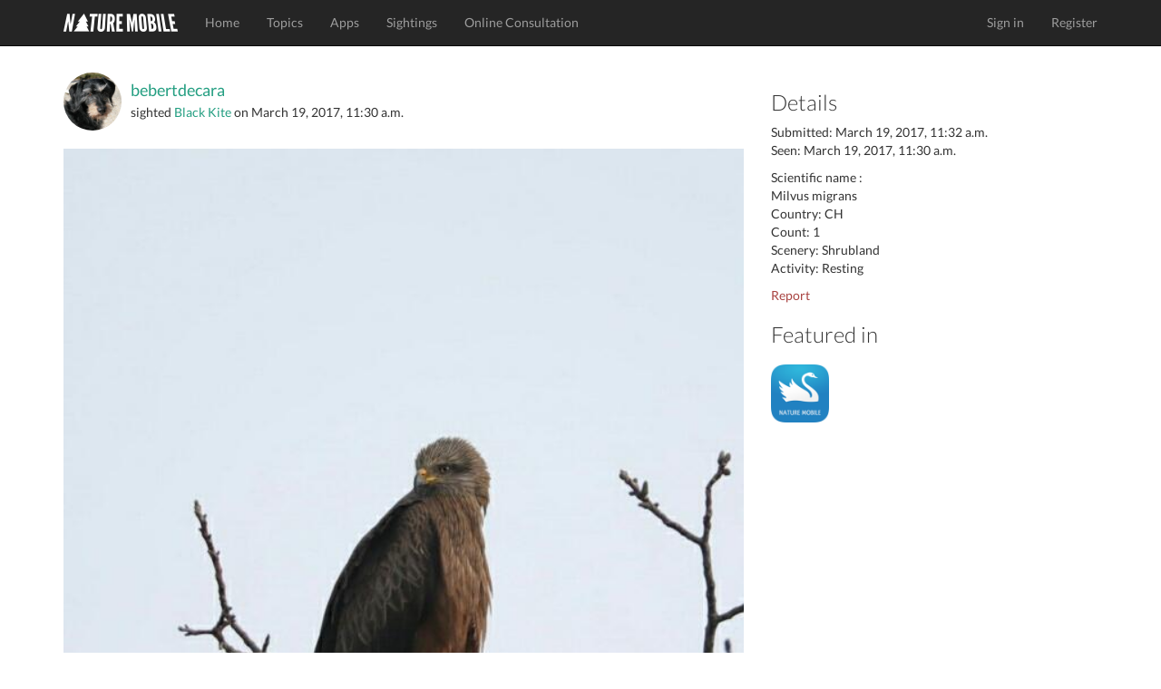

--- FILE ---
content_type: text/css
request_url: https://www.naturemobile.org/static/website/css/main.css
body_size: 3167
content:


/* ==========================================================================
   Author's custom styles
   ========================================================================== */
/*@import url(https://fonts.googleapis.com/css?family=Quicksand:300,400,700);*/
/*@import url(https://fonts.googleapis.com/css?family=Lato:300,400,700&subset=latin,latin-ext);*/

@import url("font-quicksand.css");
@import url("font-lato.css");

body {
	padding-top:50px;
	font-family: 'Lato', sans-serif;
}
h3 {
	font-weight: 300;
}

.margin {

	margin: 30px 0;
}
.padding {

	padding: 30px 0;
}
.padding-top {

	padding-top: 10px;
}

.navbar {

	background: #252525;
}

.title {
	font-size: 2.5em;
	font-weight: 300;
	padding-bottom: 0px;
	display: block;
}
.title-sub {
	font-size: 1.5em;
	font-weight: 300;
	color: #999999;
	padding-top: 0;
}
.titlebar {
	height: 34px;
	display: block;
	padding-top: 6px;
}

.btn-dark {
  color: #9d9d9d;
  background-color: #252525;
  border-color: #252525;
}
.btn-dark:hover,
.btn-dark:focus,
.btn-dark.focus,
.btn-dark:active,
.btn-dark.active,
.open > .dropdown-toggle.btn-dark {
  color: #fff;
  background-color: #252525;
  border-color: #252525;
}
.btn-dark:active,
.btn-dark.active,
.open > .dropdown-toggle.btn-dark {
  background-image: none;
}

.btn-dark .badge {
  color: #fff;
  background-color: #333;
}
#breadcrumb {
	/*background: #f2f2f2;*/

}
.breadcrumb-custom {
  padding: 12px 0px;
  margin-bottom: 0px;
  list-style: none;
  border-bottom: 1px solid #eee;
}
.breadcrumb-custom > li {
  display: inline-block;
}
.breadcrumb-custom > li + li:before {
  padding: 0 5px;
  color: #ccc;
  content: "\00bb";
}
.breadcrumb-custom > .active {
  color: #777;
}

.single-line-text
{
    text-overflow: ellipsis; overflow: hidden; white-space: nowrap;
}
/* HEADER
-------------------------------------------------- */
header {
    text-align: center;
    color: #fff;
    max-height: 400px;
    background-attachment: scroll;
    /*background-image: url(../img/hero-1-en.jpg);*/
    background-position: center center;
    background-repeat: none;
    -webkit-background-size: cover;
    -moz-background-size: cover;
    background-size: cover;
    -o-background-size: cover;
}
header .intro-text {
    padding-top: 50px;
    padding-bottom: 50px;
}
header .img-fit-w {
	max-width: 70%;
	height: auto;
}
header .img-fit-h {
	max-height: 120px;
	width: auto;
}

header .intro-text .intro-lead-in {
    margin-bottom: 25px;
    margin-top: 25px;
    font-family: 'Lato', sans-serif;
    font-size: 34px;
    font-style: italic;
    text-shadow: 2px 2px 2px #252525;
    line-height: 34px;
    font-weight: 300;
    text-decoration: none;
}

header .intro-text .intro-heading {
    margin-bottom: 25px;
    text-transform: uppercase;
    font-family: 'Lato', sans-serif;
    font-size: 50px;
    font-weight: 700;
    text-shadow: 2px 2px 3px #252525;
    line-height: 50px;
}

@media(min-width:768px) {
    header .intro-text {
        padding-top: 50px;
        padding-bottom: 50px;
    }
    header .img-fit-w {
	max-width: 360px;
	height: auto;
}
    header .img-fit-h {
	max-height: 150px;
	width: auto;
}
    header .intro-text .intro-lead-in {
        margin-bottom: 50px;
        margin-top: 50px;
        font-family: 'Lato', sans-serif;
        font-size: 50px;
        font-style: italic;
        font-weight: 300;
        line-height: 50px;
    }

    header .intro-text .intro-heading {
        margin-bottom: 25px;
        text-transform: uppercase;
        font-family: 'Lato', sans-serif;
        font-size: 75px;
        font-weight: 700;
        line-height: 75px;
    }
}

/* Sightings thumbnails */

.sighting-thumbnail img {
   opacity: 1;
   transition: all .3s;
}

.sighting-thumbnail img:hover {
   opacity: .7;
}

.sighting-list-title
{
    text-overflow: ellipsis; overflow: hidden; white-space: nowrap; width: 50%;
}

.sighting-list-date
{
    text-overflow: ellipsis; overflow: hidden; white-space: nowrap; width: 50%;
}
.author-text
{
    text-overflow: ellipsis; overflow: hidden; white-space: nowrap;
}

.image{
    position:relative;
    overflow:hidden;
    padding-bottom:100%;
}
.image img{
    position:absolute;
    width: 100%;
}

/* end Sightings thumbnails*/

/* TESTING - TEMPORARY
-------------------------------------------------- */
#ads .media {
/*  background-color: #f2f2f2;*/
  border-radius: 10px;
  padding: 10px;
  margin-bottom: 20px;
  display: block;
}

#ads img {
  border-radius: 10px;
  opacity: 1;
  transition: all .3s;

}
#ads img:hover {
  opacity: .7;

}
/* CUSTOMIZE THE CAROUSEL
-------------------------------------------------- */

/* Carousel base class */
.carousel {
  height: 460px;
  margin-bottom: 60px;
}
/* Since positioning the image, we need to help out the caption */
.carousel-caption {
  z-index: 10;
}

/* Declare heights because of positioning of img element */
.carousel .item {
  height: 460px;
  background-color: #777;
}
.carousel-inner > .item > img {
  position: absolute;
  top: 0;
  left: 0;
  min-width: 100%;
  height: 460px;
}

.heroimg {
	background-position: top center;
	background-repeat: no-repeat;
	background-size: auto;
	height: 460px;
	color: #fff;
}

.text-middle {
	vertical-align: middle;

}	
#heroimg h3 {
	line-height: 1.5em;
	text-shadow: 0 1px 2px rgba(0, 0, 0, 0.6);

}
.herohigh {
	background-color: #252525;
	padding:6px;
	display: inline;
    float: left;
    clear: both;
}
#heroimg h1 {
	font-size: 4em;
	margin-bottom: 0;
	padding-top: 50px;
	text-shadow: 0 2px 2px rgba(0, 0, 0, 0.6);
}

#profile-apps {
	padding-top: 10px;
	padding-bottom: 10px;
/*	border-top: 1px solid #f0f0f0;
	border-bottom: 1px solid #f0f0f0;*/

}
#profile-apps img {
	margin-right: 8px;
	opacity: 1;
  	transition: all .3s;

}
#profile-apps img:hover {
	opacity: .7;

}
#featured-apps {

}
#featured-apps img {
	margin-right: 8px;
	opacity: 1;
  	transition: all .3s;

}
#featured-apps img:hover {
	opacity: .7;

}

#apphead {
	border-bottom: 1px solid #f0f0f0;
	padding-top: 30px;
	padding-bottom: 0px;

}

#stats {
	border-bottom: 1px solid #f0f0f0;

}

#apphead h1 {
	font-weight: 300;
	padding-bottom: 0;
	padding-top: 10px;
/*	line-height: .6em;*/
}
#apphead h3 {
	font-weight: 300;
	color: #999999;
	padding-top: 0;

}
#apphead  h2 {
	font-weight: 300;
}
#apphead p {
	padding-bottom: 10px;
	padding-top: 10px;
}

.imground {
	border-radius: 100%;
	}
.badges img {
	margin-right:8px;
	margin-top: 4px;
	margin-bottom: 4px;
	opacity: .8;
	transition: all .3s;
}
.badges img:hover {
	opacity: 1;
}

#apphead .jumbotron {
}
#jumbotron-custom {
	background-color: #fafafa;
	border-bottom: 1px solid #f0f0f0;
}
#jumbotron-custom h1 {
	font-weight: 300;
	padding-bottom: 0;
	padding-top: 10px;
	line-height: .6em;
}
#jumbotron-custom h3 {
	font-weight: 300;
	color: #999999;
	padding-top: 0;

}

#userDash {
	background-color: #fafafa;
	border-bottom: 1px solid #f0f0f0;

}
#userDash h1 {
	font-weight: 300;
	padding-bottom: 0;
	padding-top: 10px;
	line-height: .6em;
}
#userDash h3 {
	font-weight: 300;
	color: #999999;
	padding-top: 0;

}
#userDash p {
	padding-bottom: 10px;
	padding-top: 10px;
}
#userMenu {
	padding-top: 10px;
	padding-bottom: 10px;

}

#birds-eu a {

	color: #2281c1;

}
#birds-eu a:hover {
	color: #155783;

}

#feat-1 {
	background-color: #fafafa;
	padding-top: 30px;
	border-bottom: 1px solid #f0f0f0;

}

#feat-1  h2 {
	font-weight: 300;
}
#feat-1  p {
	font-size: 1.1em;
	line-height: 2em;
}

#feat-2 {
	background-color: #fff;
	padding-top: 30px;

}

#feat-2  h2 {
	font-weight: 300;
}
#feat-2  p {
	font-size: 1.1em;
	line-height: 2em;
}
#author {
	background-color: #fafafa;
	padding-top: 30px;
	padding-bottom: 20px;
	border-radius: 4px;
	margin-bottom: 30px;


}

#author  h2 {
	font-weight: 300;
}
#author  p {
	padding-left: 20px;
	padding-right: 20px;
	font-size: 1.1em;
	line-height: 2em;
}
#app-species {
	background-color: #fff;
	border-bottom: 1px solid #f0f0f0;
	padding-top: 30px;

}

#app-species  h2 {
	font-weight: 300;
}
#app-species  p {
	font-size: 1.1em;
	line-height: 2em;
}
#app-species  img {
	margin:4px;
	border-radius: 4px;
	opacity: 1;
	transition: all .3s;
}
#app-species img:hover {
	opacity: .8;
}

.galleria{ width: 100%; height: 500px; background: #000 }

#screenshots {
	background-color: #000;
}

/* CUSTOMIZE THE CAROUSEL
-------------------------------------------------- */

/* Carousel base class */
#myCarousel .carousel {
  height: 400px;
  margin-bottom: 0px;
}
/* Since positioning the image, we need to help out the caption */
#myCarousel .carousel-caption {
  z-index: 10;
}

/* Declare heights because of positioning of img element */
#myCarousel .carousel .item {
  height: 400px;
  background-color: #777;
}
#myCarousel carousel-inner > .item > img {
  position: absolute;
  top: 0;
  left: 0;
  min-width: 100%;
  height: 400px;
}


.carousel-caption h1 {
	font-size: 4em;

}
.carousel-caption p {
	font-size: 1.5em;

}

/* TOPICS
-------------------------------------------------- */

#topics {
/*	background: #f5f5f5;*/
}

#topics .portfolio-item {

}


#topics .portfolio-item img {
	border-radius: 4px;
	margin: 10px 0;
	opacity: 1;
	transition: all .3s;
}


#topics .portfolio-item img:hover {
	opacity: .7;
	margin: 10px 0;
}

#topics .thumbnail {
  display: block;
  padding: 0px;
  margin-bottom: 20px;
  line-height: 1.42857143;
  background-color: #fff;
  border: 1px solid #ddd;
  border-radius: 4px;
  -webkit-transition: border .2s ease-in-out;
       -o-transition: border .2s ease-in-out;
          transition: border .2s ease-in-out;
}
#topics .thumbnail > img,
#topics .thumbnail a > img {
  margin-right: auto;
  margin-left: auto;
  border-radius: 4px 4px 0 0;
    opacity: 1;
  transition: all .3s;
}
#topics .thumbnail > img:hover,
#topics .thumbnail a > img:hover {
  opacity: .7;
}

#topics a.thumbnail:hover,
#topics a.thumbnail:focus,
#topics a.thumbnail.active {
  border-color: #333;
  text-decoration: none;
  background-color: #fff;
  opacity: .7;
  
}
#topics .thumbnail .caption {
  padding: 9px;
  color: #333;
}

/* SPECIES
-------------------------------------------------- */

#species .thumbnail {
  display: block;
  padding: 4px;
  margin-bottom: 20px;
  line-height: 1.42857143;
  background-color: #fff;
  border: 1px solid #ddd;
  border-radius: 4px;
  -webkit-transition: border .2s ease-in-out;
       -o-transition: border .2s ease-in-out;
          transition: border .2s ease-in-out;
}
#species .thumbnail > img,
#species .thumbnail a > img {
  margin-right: auto;
  margin-left: auto;
}
#species a.thumbnail:hover,
#species a.thumbnail:focus,
#species a.thumbnail.active {
  border-color: #1c9075;
  text-decoration: none;
  background-color: #fff;
  
}
#species .thumbnail .caption {
  padding: 9px;
  color: #333;
}

/* PROFILE
-------------------------------------------------- */

/*#profile img {
	border-radius: 4px;
}*/

#img-rounded-4 img {
	border-radius: 4px;
}


/* SIGHTINGS
-------------------------------------------------- */

#sightings {
	background: #fafafa;
}
#sightings h3 {
	padding-bottom: 10px;
}
#sightings .speciesname {
	color: #c8c7cc;
	font-weight: normal;
}

/* CONSULTATION
-------------------------------------------------- */
.box {
	border: 1px solid #eee;
	padding: 10px;
}
.box-footer {
	border-top: 1px solid #eee;
	margin-top: 10px;
	padding-top: 8px;
}
.progress-votes {
  overflow: hidden;
  height: 12px;
  margin-top: 4px;
  margin-bottom: 0px;
  background-color: #fff;
  border-radius: 0px;
}
.progress-votes-bar {
  float: left;
  width: 0%;
  height: 100%;
  font-size: 12px;
  line-height: 12px;
  color: #ffffff;
  text-align: center;
  background-color: #239e81;
}
.progress-votes-bar-green {
  float: left;
  width: 0%;
  height: 100%;
  font-size: 12px;
  line-height: 12px;
  color: #ffffff;
  text-align: center;
  background-color: #2fa834;
}
.progress-votes-bar-red {
  float: left;
  width: 0%;
  height: 100%;
  font-size: 12px;
  line-height: 12px;
  color: #ffffff;
  text-align: center;
  background-color: #e5240c;
}

.progress-votes-text {
  float: left;
  padding-left: 3px;
  height: 100%;
  font-size: 12px;
  line-height: 12px;
  /*color: #239e81;*/
}
.text-green {
  color: #2fa834;
}
.text-red {
  color: #e5240c;
}
/*.thumbnail-c {
  display: block;
  margin-bottom: 20px;
}
.thumbnail-c > img,
.thumbnail-c a > img {
  margin-left: auto;
  margin-right: auto;
  opacity: 1;
  transition: all .3s;
}
a.thumbnail-c:hover,
a.thumbnail-c:focus,
a.thumbnail-c.active {
  opacity: .7;
}

.thumbnail-c .caption {
  padding: 9px;
  color: #333333;
}*/
.thumb-cons img {
  width: 100%;
  margin: 10px 0;
  opacity: 1;
  transition: all .3s;
}


.thumb-cons img:hover,
.thumb-cons img:active {
  opacity: .7;
  margin: 10px 0;
}

/* FOOTER - CONTACT
-------------------------------------------------- */

#contact {
	background: #f2f2f2;

}

#contact p {
	padding-top: 10px;

}
#contact .formpadding {
	padding-top: 6px;

}

#contact .btn-social {
	display: inline-block;
	width: 50px;
	height: 50px;
	border: 1px solid #333;
	border-radius: 100%;
	text-align: center;
	font-size: 25px;
	font-weight: 900;
	line-height: 45px;

}
#contact .btn-social i {

}
#contact .social li {
	margin: 6px 0px;

}
#contact .social a {
	color: #333;
	transition: all .2s;

}
#contact .social li:hover a {
	background: #333;

}
#contact .social li:hover i {
	color: #f2f2f2;

}
#contact .btn-primary {
	background: #34495e;
}
#contact .btn-primary:focus, #contact .btn-primary:hover {
	background: #2c3e50;
}

/* FOOTER
-------------------------------------------------- */

footer {
	background: #252525;
	color: #d1d0d0;
	padding: 20px 0;
}
footer p {
	padding: 20px;
	margin: 0px;
}
footer a {
	color: #9d9d9d;
}
footer a:hover {
	color: #fff;
	text-decoration: none;
}

/* MEDIA QUERIES FOR DIFFERENT SCREEN SIZES
-------------------------------------------------- */

@media only screen and (min-width: 768px) and (max-width: 1024px) {
	#topics .portfolio-item {

}


#topics .portfolio-item img {
	border-radius: 4px;
	margin: 10px 0;
	opacity: 1;
	transition: all .3s;
}


#topics .portfolio-item img:hover {
	margin: 10px 0;
	opacity: .7;
}
}


@media only screen and (min-width: 320px) and (max-width: 767px) {
body {
}

#topics .portfolio-item {

}

#ads .media {
  margin-bottom: 20px;
}

#topics .portfolio-item img {
	display: inline-block;
	border-radius: 4px;
	width: 100%;
	height: 100%;
	margin: 10px 0;
	opacity: 1;
	transition: all .3s;
}


#topics .portfolio-item img:hover {
	margin: 10px 0;
	opacity: .7;
}
.margin.mobile_only {
	display: none;
}
}

/*Cookie Consent Begin*/
#cookieConsent {
    background-color: rgba(20,20,20,0.8);
    min-height: 26px;
    font-size: 14px;
    color: #ccc;
    line-height: 26px;
    padding: 8px 0 8px 30px;
    font-family: "Trebuchet MS",Helvetica,sans-serif;
    position: fixed;
    bottom: 0;
    left: 0;
    right: 0;
    display: flex;
    display: none; /* Initially hidden*/
    z-index: 9999;
}
#cookieConsent a {
    color: #4B8EE7;
    text-decoration: none;
}
#closeCookieConsent {
    float: right;
    display: inline-block;
    cursor: pointer;
    height: 20px;
    width: 20px;
    margin: 0;
    font-weight: bold;
}
#closeCookieConsent:hover {
    color: #FFF;
}
#cookieConsent a.cookieConsentOK {
    background-color: #F1D600;
    color: #000;
    display: inline-block;
    border-radius: 5px;
    padding: 0 20px;
    cursor: pointer;
    float: right;
    margin: 0 20px 0 20px;
}
#cookieConsent a.cookieConsentOK:hover {
    background-color: #E0C91F;
}
#cookieConsentText {
    flex: 1;
}
/*Cookie Consent End*/


--- FILE ---
content_type: application/javascript
request_url: https://www.naturemobile.org/static/website/js/markers.js
body_size: 353
content:
$.getJSON(markers_url, function (data) {
    var map = L.map('map', {
        center: [data.center.lat, data.center.lon],
        minZoom: 2,
        zoom: 16
    });

    L.tileLayer('http://{s}.tile.openstreetmap.org/{z}/{x}/{y}.png', {
        maxZoom: 19,
        attribution: '© <a href="http://www.openstreetmap.org/copyright" rel="nofollow">OpenStreetMap</a>',
        subdomains: ['a','b','c']
    }).addTo(map);

    var myIcon = L.icon({
        iconUrl: icon_url,
        iconRetinaUrl: icon_retina_url,
        iconSize: [31, 40],
        iconAnchor: [31/2, 40],
        popupAnchor: [0, -40]
    });
    for (var i = 0; i < data.markers.length; ++i) {
        var marker = data.markers[i];
        L.marker([marker.lat, marker.lon], {icon: myIcon})
            //.bindPopup('<a href="' + marker.url + '" target="_blank">' + marker.address + '</a>')
            .bindPopup('lat: ' + marker.lat + "<br /> lon: " + marker.lon)
            .addTo(map);
    }
});